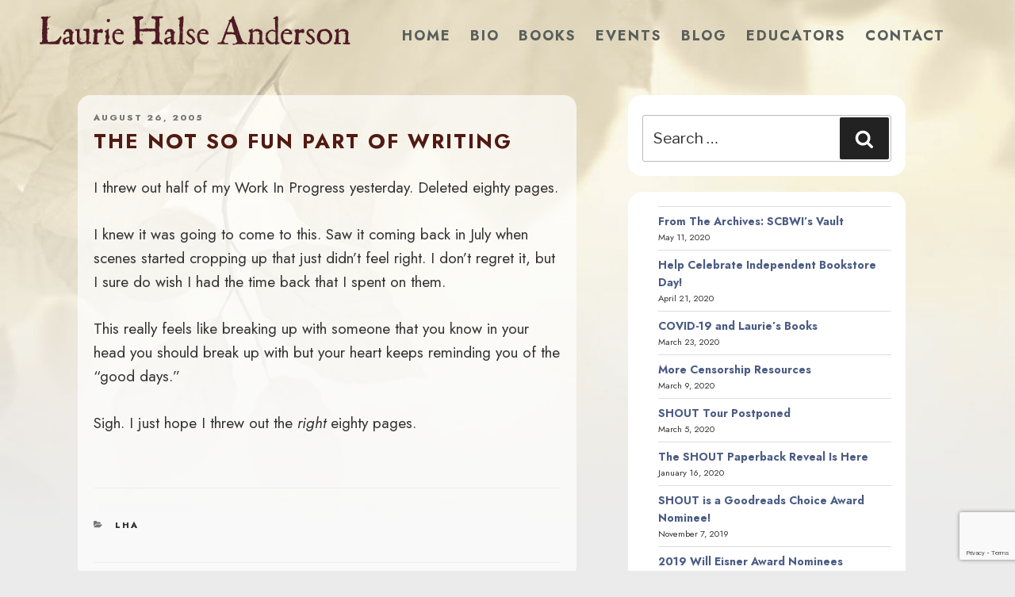

--- FILE ---
content_type: text/html; charset=utf-8
request_url: https://www.google.com/recaptcha/api2/anchor?ar=1&k=6LcCBK4UAAAAAFaNSQ3aEAb_8U7qI9WHBseCmuDg&co=aHR0cHM6Ly9tYWR3b21hbmludGhlZm9yZXN0LmNvbTo0NDM.&hl=en&v=PoyoqOPhxBO7pBk68S4YbpHZ&size=invisible&anchor-ms=20000&execute-ms=30000&cb=d6sx3vqp3433
body_size: 48913
content:
<!DOCTYPE HTML><html dir="ltr" lang="en"><head><meta http-equiv="Content-Type" content="text/html; charset=UTF-8">
<meta http-equiv="X-UA-Compatible" content="IE=edge">
<title>reCAPTCHA</title>
<style type="text/css">
/* cyrillic-ext */
@font-face {
  font-family: 'Roboto';
  font-style: normal;
  font-weight: 400;
  font-stretch: 100%;
  src: url(//fonts.gstatic.com/s/roboto/v48/KFO7CnqEu92Fr1ME7kSn66aGLdTylUAMa3GUBHMdazTgWw.woff2) format('woff2');
  unicode-range: U+0460-052F, U+1C80-1C8A, U+20B4, U+2DE0-2DFF, U+A640-A69F, U+FE2E-FE2F;
}
/* cyrillic */
@font-face {
  font-family: 'Roboto';
  font-style: normal;
  font-weight: 400;
  font-stretch: 100%;
  src: url(//fonts.gstatic.com/s/roboto/v48/KFO7CnqEu92Fr1ME7kSn66aGLdTylUAMa3iUBHMdazTgWw.woff2) format('woff2');
  unicode-range: U+0301, U+0400-045F, U+0490-0491, U+04B0-04B1, U+2116;
}
/* greek-ext */
@font-face {
  font-family: 'Roboto';
  font-style: normal;
  font-weight: 400;
  font-stretch: 100%;
  src: url(//fonts.gstatic.com/s/roboto/v48/KFO7CnqEu92Fr1ME7kSn66aGLdTylUAMa3CUBHMdazTgWw.woff2) format('woff2');
  unicode-range: U+1F00-1FFF;
}
/* greek */
@font-face {
  font-family: 'Roboto';
  font-style: normal;
  font-weight: 400;
  font-stretch: 100%;
  src: url(//fonts.gstatic.com/s/roboto/v48/KFO7CnqEu92Fr1ME7kSn66aGLdTylUAMa3-UBHMdazTgWw.woff2) format('woff2');
  unicode-range: U+0370-0377, U+037A-037F, U+0384-038A, U+038C, U+038E-03A1, U+03A3-03FF;
}
/* math */
@font-face {
  font-family: 'Roboto';
  font-style: normal;
  font-weight: 400;
  font-stretch: 100%;
  src: url(//fonts.gstatic.com/s/roboto/v48/KFO7CnqEu92Fr1ME7kSn66aGLdTylUAMawCUBHMdazTgWw.woff2) format('woff2');
  unicode-range: U+0302-0303, U+0305, U+0307-0308, U+0310, U+0312, U+0315, U+031A, U+0326-0327, U+032C, U+032F-0330, U+0332-0333, U+0338, U+033A, U+0346, U+034D, U+0391-03A1, U+03A3-03A9, U+03B1-03C9, U+03D1, U+03D5-03D6, U+03F0-03F1, U+03F4-03F5, U+2016-2017, U+2034-2038, U+203C, U+2040, U+2043, U+2047, U+2050, U+2057, U+205F, U+2070-2071, U+2074-208E, U+2090-209C, U+20D0-20DC, U+20E1, U+20E5-20EF, U+2100-2112, U+2114-2115, U+2117-2121, U+2123-214F, U+2190, U+2192, U+2194-21AE, U+21B0-21E5, U+21F1-21F2, U+21F4-2211, U+2213-2214, U+2216-22FF, U+2308-230B, U+2310, U+2319, U+231C-2321, U+2336-237A, U+237C, U+2395, U+239B-23B7, U+23D0, U+23DC-23E1, U+2474-2475, U+25AF, U+25B3, U+25B7, U+25BD, U+25C1, U+25CA, U+25CC, U+25FB, U+266D-266F, U+27C0-27FF, U+2900-2AFF, U+2B0E-2B11, U+2B30-2B4C, U+2BFE, U+3030, U+FF5B, U+FF5D, U+1D400-1D7FF, U+1EE00-1EEFF;
}
/* symbols */
@font-face {
  font-family: 'Roboto';
  font-style: normal;
  font-weight: 400;
  font-stretch: 100%;
  src: url(//fonts.gstatic.com/s/roboto/v48/KFO7CnqEu92Fr1ME7kSn66aGLdTylUAMaxKUBHMdazTgWw.woff2) format('woff2');
  unicode-range: U+0001-000C, U+000E-001F, U+007F-009F, U+20DD-20E0, U+20E2-20E4, U+2150-218F, U+2190, U+2192, U+2194-2199, U+21AF, U+21E6-21F0, U+21F3, U+2218-2219, U+2299, U+22C4-22C6, U+2300-243F, U+2440-244A, U+2460-24FF, U+25A0-27BF, U+2800-28FF, U+2921-2922, U+2981, U+29BF, U+29EB, U+2B00-2BFF, U+4DC0-4DFF, U+FFF9-FFFB, U+10140-1018E, U+10190-1019C, U+101A0, U+101D0-101FD, U+102E0-102FB, U+10E60-10E7E, U+1D2C0-1D2D3, U+1D2E0-1D37F, U+1F000-1F0FF, U+1F100-1F1AD, U+1F1E6-1F1FF, U+1F30D-1F30F, U+1F315, U+1F31C, U+1F31E, U+1F320-1F32C, U+1F336, U+1F378, U+1F37D, U+1F382, U+1F393-1F39F, U+1F3A7-1F3A8, U+1F3AC-1F3AF, U+1F3C2, U+1F3C4-1F3C6, U+1F3CA-1F3CE, U+1F3D4-1F3E0, U+1F3ED, U+1F3F1-1F3F3, U+1F3F5-1F3F7, U+1F408, U+1F415, U+1F41F, U+1F426, U+1F43F, U+1F441-1F442, U+1F444, U+1F446-1F449, U+1F44C-1F44E, U+1F453, U+1F46A, U+1F47D, U+1F4A3, U+1F4B0, U+1F4B3, U+1F4B9, U+1F4BB, U+1F4BF, U+1F4C8-1F4CB, U+1F4D6, U+1F4DA, U+1F4DF, U+1F4E3-1F4E6, U+1F4EA-1F4ED, U+1F4F7, U+1F4F9-1F4FB, U+1F4FD-1F4FE, U+1F503, U+1F507-1F50B, U+1F50D, U+1F512-1F513, U+1F53E-1F54A, U+1F54F-1F5FA, U+1F610, U+1F650-1F67F, U+1F687, U+1F68D, U+1F691, U+1F694, U+1F698, U+1F6AD, U+1F6B2, U+1F6B9-1F6BA, U+1F6BC, U+1F6C6-1F6CF, U+1F6D3-1F6D7, U+1F6E0-1F6EA, U+1F6F0-1F6F3, U+1F6F7-1F6FC, U+1F700-1F7FF, U+1F800-1F80B, U+1F810-1F847, U+1F850-1F859, U+1F860-1F887, U+1F890-1F8AD, U+1F8B0-1F8BB, U+1F8C0-1F8C1, U+1F900-1F90B, U+1F93B, U+1F946, U+1F984, U+1F996, U+1F9E9, U+1FA00-1FA6F, U+1FA70-1FA7C, U+1FA80-1FA89, U+1FA8F-1FAC6, U+1FACE-1FADC, U+1FADF-1FAE9, U+1FAF0-1FAF8, U+1FB00-1FBFF;
}
/* vietnamese */
@font-face {
  font-family: 'Roboto';
  font-style: normal;
  font-weight: 400;
  font-stretch: 100%;
  src: url(//fonts.gstatic.com/s/roboto/v48/KFO7CnqEu92Fr1ME7kSn66aGLdTylUAMa3OUBHMdazTgWw.woff2) format('woff2');
  unicode-range: U+0102-0103, U+0110-0111, U+0128-0129, U+0168-0169, U+01A0-01A1, U+01AF-01B0, U+0300-0301, U+0303-0304, U+0308-0309, U+0323, U+0329, U+1EA0-1EF9, U+20AB;
}
/* latin-ext */
@font-face {
  font-family: 'Roboto';
  font-style: normal;
  font-weight: 400;
  font-stretch: 100%;
  src: url(//fonts.gstatic.com/s/roboto/v48/KFO7CnqEu92Fr1ME7kSn66aGLdTylUAMa3KUBHMdazTgWw.woff2) format('woff2');
  unicode-range: U+0100-02BA, U+02BD-02C5, U+02C7-02CC, U+02CE-02D7, U+02DD-02FF, U+0304, U+0308, U+0329, U+1D00-1DBF, U+1E00-1E9F, U+1EF2-1EFF, U+2020, U+20A0-20AB, U+20AD-20C0, U+2113, U+2C60-2C7F, U+A720-A7FF;
}
/* latin */
@font-face {
  font-family: 'Roboto';
  font-style: normal;
  font-weight: 400;
  font-stretch: 100%;
  src: url(//fonts.gstatic.com/s/roboto/v48/KFO7CnqEu92Fr1ME7kSn66aGLdTylUAMa3yUBHMdazQ.woff2) format('woff2');
  unicode-range: U+0000-00FF, U+0131, U+0152-0153, U+02BB-02BC, U+02C6, U+02DA, U+02DC, U+0304, U+0308, U+0329, U+2000-206F, U+20AC, U+2122, U+2191, U+2193, U+2212, U+2215, U+FEFF, U+FFFD;
}
/* cyrillic-ext */
@font-face {
  font-family: 'Roboto';
  font-style: normal;
  font-weight: 500;
  font-stretch: 100%;
  src: url(//fonts.gstatic.com/s/roboto/v48/KFO7CnqEu92Fr1ME7kSn66aGLdTylUAMa3GUBHMdazTgWw.woff2) format('woff2');
  unicode-range: U+0460-052F, U+1C80-1C8A, U+20B4, U+2DE0-2DFF, U+A640-A69F, U+FE2E-FE2F;
}
/* cyrillic */
@font-face {
  font-family: 'Roboto';
  font-style: normal;
  font-weight: 500;
  font-stretch: 100%;
  src: url(//fonts.gstatic.com/s/roboto/v48/KFO7CnqEu92Fr1ME7kSn66aGLdTylUAMa3iUBHMdazTgWw.woff2) format('woff2');
  unicode-range: U+0301, U+0400-045F, U+0490-0491, U+04B0-04B1, U+2116;
}
/* greek-ext */
@font-face {
  font-family: 'Roboto';
  font-style: normal;
  font-weight: 500;
  font-stretch: 100%;
  src: url(//fonts.gstatic.com/s/roboto/v48/KFO7CnqEu92Fr1ME7kSn66aGLdTylUAMa3CUBHMdazTgWw.woff2) format('woff2');
  unicode-range: U+1F00-1FFF;
}
/* greek */
@font-face {
  font-family: 'Roboto';
  font-style: normal;
  font-weight: 500;
  font-stretch: 100%;
  src: url(//fonts.gstatic.com/s/roboto/v48/KFO7CnqEu92Fr1ME7kSn66aGLdTylUAMa3-UBHMdazTgWw.woff2) format('woff2');
  unicode-range: U+0370-0377, U+037A-037F, U+0384-038A, U+038C, U+038E-03A1, U+03A3-03FF;
}
/* math */
@font-face {
  font-family: 'Roboto';
  font-style: normal;
  font-weight: 500;
  font-stretch: 100%;
  src: url(//fonts.gstatic.com/s/roboto/v48/KFO7CnqEu92Fr1ME7kSn66aGLdTylUAMawCUBHMdazTgWw.woff2) format('woff2');
  unicode-range: U+0302-0303, U+0305, U+0307-0308, U+0310, U+0312, U+0315, U+031A, U+0326-0327, U+032C, U+032F-0330, U+0332-0333, U+0338, U+033A, U+0346, U+034D, U+0391-03A1, U+03A3-03A9, U+03B1-03C9, U+03D1, U+03D5-03D6, U+03F0-03F1, U+03F4-03F5, U+2016-2017, U+2034-2038, U+203C, U+2040, U+2043, U+2047, U+2050, U+2057, U+205F, U+2070-2071, U+2074-208E, U+2090-209C, U+20D0-20DC, U+20E1, U+20E5-20EF, U+2100-2112, U+2114-2115, U+2117-2121, U+2123-214F, U+2190, U+2192, U+2194-21AE, U+21B0-21E5, U+21F1-21F2, U+21F4-2211, U+2213-2214, U+2216-22FF, U+2308-230B, U+2310, U+2319, U+231C-2321, U+2336-237A, U+237C, U+2395, U+239B-23B7, U+23D0, U+23DC-23E1, U+2474-2475, U+25AF, U+25B3, U+25B7, U+25BD, U+25C1, U+25CA, U+25CC, U+25FB, U+266D-266F, U+27C0-27FF, U+2900-2AFF, U+2B0E-2B11, U+2B30-2B4C, U+2BFE, U+3030, U+FF5B, U+FF5D, U+1D400-1D7FF, U+1EE00-1EEFF;
}
/* symbols */
@font-face {
  font-family: 'Roboto';
  font-style: normal;
  font-weight: 500;
  font-stretch: 100%;
  src: url(//fonts.gstatic.com/s/roboto/v48/KFO7CnqEu92Fr1ME7kSn66aGLdTylUAMaxKUBHMdazTgWw.woff2) format('woff2');
  unicode-range: U+0001-000C, U+000E-001F, U+007F-009F, U+20DD-20E0, U+20E2-20E4, U+2150-218F, U+2190, U+2192, U+2194-2199, U+21AF, U+21E6-21F0, U+21F3, U+2218-2219, U+2299, U+22C4-22C6, U+2300-243F, U+2440-244A, U+2460-24FF, U+25A0-27BF, U+2800-28FF, U+2921-2922, U+2981, U+29BF, U+29EB, U+2B00-2BFF, U+4DC0-4DFF, U+FFF9-FFFB, U+10140-1018E, U+10190-1019C, U+101A0, U+101D0-101FD, U+102E0-102FB, U+10E60-10E7E, U+1D2C0-1D2D3, U+1D2E0-1D37F, U+1F000-1F0FF, U+1F100-1F1AD, U+1F1E6-1F1FF, U+1F30D-1F30F, U+1F315, U+1F31C, U+1F31E, U+1F320-1F32C, U+1F336, U+1F378, U+1F37D, U+1F382, U+1F393-1F39F, U+1F3A7-1F3A8, U+1F3AC-1F3AF, U+1F3C2, U+1F3C4-1F3C6, U+1F3CA-1F3CE, U+1F3D4-1F3E0, U+1F3ED, U+1F3F1-1F3F3, U+1F3F5-1F3F7, U+1F408, U+1F415, U+1F41F, U+1F426, U+1F43F, U+1F441-1F442, U+1F444, U+1F446-1F449, U+1F44C-1F44E, U+1F453, U+1F46A, U+1F47D, U+1F4A3, U+1F4B0, U+1F4B3, U+1F4B9, U+1F4BB, U+1F4BF, U+1F4C8-1F4CB, U+1F4D6, U+1F4DA, U+1F4DF, U+1F4E3-1F4E6, U+1F4EA-1F4ED, U+1F4F7, U+1F4F9-1F4FB, U+1F4FD-1F4FE, U+1F503, U+1F507-1F50B, U+1F50D, U+1F512-1F513, U+1F53E-1F54A, U+1F54F-1F5FA, U+1F610, U+1F650-1F67F, U+1F687, U+1F68D, U+1F691, U+1F694, U+1F698, U+1F6AD, U+1F6B2, U+1F6B9-1F6BA, U+1F6BC, U+1F6C6-1F6CF, U+1F6D3-1F6D7, U+1F6E0-1F6EA, U+1F6F0-1F6F3, U+1F6F7-1F6FC, U+1F700-1F7FF, U+1F800-1F80B, U+1F810-1F847, U+1F850-1F859, U+1F860-1F887, U+1F890-1F8AD, U+1F8B0-1F8BB, U+1F8C0-1F8C1, U+1F900-1F90B, U+1F93B, U+1F946, U+1F984, U+1F996, U+1F9E9, U+1FA00-1FA6F, U+1FA70-1FA7C, U+1FA80-1FA89, U+1FA8F-1FAC6, U+1FACE-1FADC, U+1FADF-1FAE9, U+1FAF0-1FAF8, U+1FB00-1FBFF;
}
/* vietnamese */
@font-face {
  font-family: 'Roboto';
  font-style: normal;
  font-weight: 500;
  font-stretch: 100%;
  src: url(//fonts.gstatic.com/s/roboto/v48/KFO7CnqEu92Fr1ME7kSn66aGLdTylUAMa3OUBHMdazTgWw.woff2) format('woff2');
  unicode-range: U+0102-0103, U+0110-0111, U+0128-0129, U+0168-0169, U+01A0-01A1, U+01AF-01B0, U+0300-0301, U+0303-0304, U+0308-0309, U+0323, U+0329, U+1EA0-1EF9, U+20AB;
}
/* latin-ext */
@font-face {
  font-family: 'Roboto';
  font-style: normal;
  font-weight: 500;
  font-stretch: 100%;
  src: url(//fonts.gstatic.com/s/roboto/v48/KFO7CnqEu92Fr1ME7kSn66aGLdTylUAMa3KUBHMdazTgWw.woff2) format('woff2');
  unicode-range: U+0100-02BA, U+02BD-02C5, U+02C7-02CC, U+02CE-02D7, U+02DD-02FF, U+0304, U+0308, U+0329, U+1D00-1DBF, U+1E00-1E9F, U+1EF2-1EFF, U+2020, U+20A0-20AB, U+20AD-20C0, U+2113, U+2C60-2C7F, U+A720-A7FF;
}
/* latin */
@font-face {
  font-family: 'Roboto';
  font-style: normal;
  font-weight: 500;
  font-stretch: 100%;
  src: url(//fonts.gstatic.com/s/roboto/v48/KFO7CnqEu92Fr1ME7kSn66aGLdTylUAMa3yUBHMdazQ.woff2) format('woff2');
  unicode-range: U+0000-00FF, U+0131, U+0152-0153, U+02BB-02BC, U+02C6, U+02DA, U+02DC, U+0304, U+0308, U+0329, U+2000-206F, U+20AC, U+2122, U+2191, U+2193, U+2212, U+2215, U+FEFF, U+FFFD;
}
/* cyrillic-ext */
@font-face {
  font-family: 'Roboto';
  font-style: normal;
  font-weight: 900;
  font-stretch: 100%;
  src: url(//fonts.gstatic.com/s/roboto/v48/KFO7CnqEu92Fr1ME7kSn66aGLdTylUAMa3GUBHMdazTgWw.woff2) format('woff2');
  unicode-range: U+0460-052F, U+1C80-1C8A, U+20B4, U+2DE0-2DFF, U+A640-A69F, U+FE2E-FE2F;
}
/* cyrillic */
@font-face {
  font-family: 'Roboto';
  font-style: normal;
  font-weight: 900;
  font-stretch: 100%;
  src: url(//fonts.gstatic.com/s/roboto/v48/KFO7CnqEu92Fr1ME7kSn66aGLdTylUAMa3iUBHMdazTgWw.woff2) format('woff2');
  unicode-range: U+0301, U+0400-045F, U+0490-0491, U+04B0-04B1, U+2116;
}
/* greek-ext */
@font-face {
  font-family: 'Roboto';
  font-style: normal;
  font-weight: 900;
  font-stretch: 100%;
  src: url(//fonts.gstatic.com/s/roboto/v48/KFO7CnqEu92Fr1ME7kSn66aGLdTylUAMa3CUBHMdazTgWw.woff2) format('woff2');
  unicode-range: U+1F00-1FFF;
}
/* greek */
@font-face {
  font-family: 'Roboto';
  font-style: normal;
  font-weight: 900;
  font-stretch: 100%;
  src: url(//fonts.gstatic.com/s/roboto/v48/KFO7CnqEu92Fr1ME7kSn66aGLdTylUAMa3-UBHMdazTgWw.woff2) format('woff2');
  unicode-range: U+0370-0377, U+037A-037F, U+0384-038A, U+038C, U+038E-03A1, U+03A3-03FF;
}
/* math */
@font-face {
  font-family: 'Roboto';
  font-style: normal;
  font-weight: 900;
  font-stretch: 100%;
  src: url(//fonts.gstatic.com/s/roboto/v48/KFO7CnqEu92Fr1ME7kSn66aGLdTylUAMawCUBHMdazTgWw.woff2) format('woff2');
  unicode-range: U+0302-0303, U+0305, U+0307-0308, U+0310, U+0312, U+0315, U+031A, U+0326-0327, U+032C, U+032F-0330, U+0332-0333, U+0338, U+033A, U+0346, U+034D, U+0391-03A1, U+03A3-03A9, U+03B1-03C9, U+03D1, U+03D5-03D6, U+03F0-03F1, U+03F4-03F5, U+2016-2017, U+2034-2038, U+203C, U+2040, U+2043, U+2047, U+2050, U+2057, U+205F, U+2070-2071, U+2074-208E, U+2090-209C, U+20D0-20DC, U+20E1, U+20E5-20EF, U+2100-2112, U+2114-2115, U+2117-2121, U+2123-214F, U+2190, U+2192, U+2194-21AE, U+21B0-21E5, U+21F1-21F2, U+21F4-2211, U+2213-2214, U+2216-22FF, U+2308-230B, U+2310, U+2319, U+231C-2321, U+2336-237A, U+237C, U+2395, U+239B-23B7, U+23D0, U+23DC-23E1, U+2474-2475, U+25AF, U+25B3, U+25B7, U+25BD, U+25C1, U+25CA, U+25CC, U+25FB, U+266D-266F, U+27C0-27FF, U+2900-2AFF, U+2B0E-2B11, U+2B30-2B4C, U+2BFE, U+3030, U+FF5B, U+FF5D, U+1D400-1D7FF, U+1EE00-1EEFF;
}
/* symbols */
@font-face {
  font-family: 'Roboto';
  font-style: normal;
  font-weight: 900;
  font-stretch: 100%;
  src: url(//fonts.gstatic.com/s/roboto/v48/KFO7CnqEu92Fr1ME7kSn66aGLdTylUAMaxKUBHMdazTgWw.woff2) format('woff2');
  unicode-range: U+0001-000C, U+000E-001F, U+007F-009F, U+20DD-20E0, U+20E2-20E4, U+2150-218F, U+2190, U+2192, U+2194-2199, U+21AF, U+21E6-21F0, U+21F3, U+2218-2219, U+2299, U+22C4-22C6, U+2300-243F, U+2440-244A, U+2460-24FF, U+25A0-27BF, U+2800-28FF, U+2921-2922, U+2981, U+29BF, U+29EB, U+2B00-2BFF, U+4DC0-4DFF, U+FFF9-FFFB, U+10140-1018E, U+10190-1019C, U+101A0, U+101D0-101FD, U+102E0-102FB, U+10E60-10E7E, U+1D2C0-1D2D3, U+1D2E0-1D37F, U+1F000-1F0FF, U+1F100-1F1AD, U+1F1E6-1F1FF, U+1F30D-1F30F, U+1F315, U+1F31C, U+1F31E, U+1F320-1F32C, U+1F336, U+1F378, U+1F37D, U+1F382, U+1F393-1F39F, U+1F3A7-1F3A8, U+1F3AC-1F3AF, U+1F3C2, U+1F3C4-1F3C6, U+1F3CA-1F3CE, U+1F3D4-1F3E0, U+1F3ED, U+1F3F1-1F3F3, U+1F3F5-1F3F7, U+1F408, U+1F415, U+1F41F, U+1F426, U+1F43F, U+1F441-1F442, U+1F444, U+1F446-1F449, U+1F44C-1F44E, U+1F453, U+1F46A, U+1F47D, U+1F4A3, U+1F4B0, U+1F4B3, U+1F4B9, U+1F4BB, U+1F4BF, U+1F4C8-1F4CB, U+1F4D6, U+1F4DA, U+1F4DF, U+1F4E3-1F4E6, U+1F4EA-1F4ED, U+1F4F7, U+1F4F9-1F4FB, U+1F4FD-1F4FE, U+1F503, U+1F507-1F50B, U+1F50D, U+1F512-1F513, U+1F53E-1F54A, U+1F54F-1F5FA, U+1F610, U+1F650-1F67F, U+1F687, U+1F68D, U+1F691, U+1F694, U+1F698, U+1F6AD, U+1F6B2, U+1F6B9-1F6BA, U+1F6BC, U+1F6C6-1F6CF, U+1F6D3-1F6D7, U+1F6E0-1F6EA, U+1F6F0-1F6F3, U+1F6F7-1F6FC, U+1F700-1F7FF, U+1F800-1F80B, U+1F810-1F847, U+1F850-1F859, U+1F860-1F887, U+1F890-1F8AD, U+1F8B0-1F8BB, U+1F8C0-1F8C1, U+1F900-1F90B, U+1F93B, U+1F946, U+1F984, U+1F996, U+1F9E9, U+1FA00-1FA6F, U+1FA70-1FA7C, U+1FA80-1FA89, U+1FA8F-1FAC6, U+1FACE-1FADC, U+1FADF-1FAE9, U+1FAF0-1FAF8, U+1FB00-1FBFF;
}
/* vietnamese */
@font-face {
  font-family: 'Roboto';
  font-style: normal;
  font-weight: 900;
  font-stretch: 100%;
  src: url(//fonts.gstatic.com/s/roboto/v48/KFO7CnqEu92Fr1ME7kSn66aGLdTylUAMa3OUBHMdazTgWw.woff2) format('woff2');
  unicode-range: U+0102-0103, U+0110-0111, U+0128-0129, U+0168-0169, U+01A0-01A1, U+01AF-01B0, U+0300-0301, U+0303-0304, U+0308-0309, U+0323, U+0329, U+1EA0-1EF9, U+20AB;
}
/* latin-ext */
@font-face {
  font-family: 'Roboto';
  font-style: normal;
  font-weight: 900;
  font-stretch: 100%;
  src: url(//fonts.gstatic.com/s/roboto/v48/KFO7CnqEu92Fr1ME7kSn66aGLdTylUAMa3KUBHMdazTgWw.woff2) format('woff2');
  unicode-range: U+0100-02BA, U+02BD-02C5, U+02C7-02CC, U+02CE-02D7, U+02DD-02FF, U+0304, U+0308, U+0329, U+1D00-1DBF, U+1E00-1E9F, U+1EF2-1EFF, U+2020, U+20A0-20AB, U+20AD-20C0, U+2113, U+2C60-2C7F, U+A720-A7FF;
}
/* latin */
@font-face {
  font-family: 'Roboto';
  font-style: normal;
  font-weight: 900;
  font-stretch: 100%;
  src: url(//fonts.gstatic.com/s/roboto/v48/KFO7CnqEu92Fr1ME7kSn66aGLdTylUAMa3yUBHMdazQ.woff2) format('woff2');
  unicode-range: U+0000-00FF, U+0131, U+0152-0153, U+02BB-02BC, U+02C6, U+02DA, U+02DC, U+0304, U+0308, U+0329, U+2000-206F, U+20AC, U+2122, U+2191, U+2193, U+2212, U+2215, U+FEFF, U+FFFD;
}

</style>
<link rel="stylesheet" type="text/css" href="https://www.gstatic.com/recaptcha/releases/PoyoqOPhxBO7pBk68S4YbpHZ/styles__ltr.css">
<script nonce="Gbf1J5sGk1WT9wGY05Qj5w" type="text/javascript">window['__recaptcha_api'] = 'https://www.google.com/recaptcha/api2/';</script>
<script type="text/javascript" src="https://www.gstatic.com/recaptcha/releases/PoyoqOPhxBO7pBk68S4YbpHZ/recaptcha__en.js" nonce="Gbf1J5sGk1WT9wGY05Qj5w">
      
    </script></head>
<body><div id="rc-anchor-alert" class="rc-anchor-alert"></div>
<input type="hidden" id="recaptcha-token" value="[base64]">
<script type="text/javascript" nonce="Gbf1J5sGk1WT9wGY05Qj5w">
      recaptcha.anchor.Main.init("[\x22ainput\x22,[\x22bgdata\x22,\x22\x22,\[base64]/[base64]/[base64]/bmV3IHJbeF0oY1swXSk6RT09Mj9uZXcgclt4XShjWzBdLGNbMV0pOkU9PTM/bmV3IHJbeF0oY1swXSxjWzFdLGNbMl0pOkU9PTQ/[base64]/[base64]/[base64]/[base64]/[base64]/[base64]/[base64]/[base64]\x22,\[base64]\x22,\x22wrrDvMOZbylBwrw/wpxwSMKSRMOPZsOiZER1XsKVCSvDm8O3TcK0fCxfwo/DjMOXw6/[base64]/ConnDiMObOTzDoD/CkMOyPWB2w5Bkw4HDs8Ocw65GEgbCqcOYFkF5DU8ABcOvwrtowrR8IBBgw7dSwrjChMOVw5XDu8O2wq9oV8KVw5RRw6PDtsOAw65zV8OrSArDlsOWwodhOsKBw6TCu8OKbcKXw4Zcw6hdw5R/woTDj8K+w446w4TCqW/Djkgow77Duk3ClDx/[base64]/wrc6XcKGwpXDj3R2wrIHEj8HMMOuXwvCskMEE8ODXMOow5bDmTfCkmfDr3kQw6HCnnk8wp3CoD56ACPDpMOew50Ow5NlHTnCkWJ8wr/CrnYHFnzDl8ONw5bDhj90Z8Kaw5U6w5/ChcKVwrPDusOMMcKSwoIGKsOUacKYYMOLF2omworCocK5PsKfUwdPAcOwBDnDt8Oxw40vVAPDk1nCszbCpsOvw5rDpxnCsifCvcOWwqsdw6JBwrU0wpjCpMKtwpPCgSJVw5NNfn3DpcKRwp5lUVQZdEJ3VG/Dt8KaTSAjFRpAaMOPLsOcPMK1aR/Co8OJKwDDs8KfO8KTw43DkAZ5LBcCwqgBbcOnwrzChwl6AsKAZjDDjMOowplFw70BAMOHAR7DgwbChiwGw70rw5jDj8KMw4XCvFYBLlFwQMOCPsOhO8Olw5fDizlAwoHCrMOveQoXZcOwesOGwobDscO3MgfDpcK8w7Agw5AlbzjDpMKycx/Crld0w57CisKiScK5wp7ClnsAw5LDqsKYGsOJEcOGwoAnEl3Cgx0SeVhIwrzCmTQTKsKew5LCigvDocKAwoccKi7CiUnChMO/wr9eKnZdwqEGY1zCux/ClMOrezQew5rDiz4PaXMicW4SSwjDm2BVw5gHw6tMLMKuw6BARMOzdMKbwqZOw7wLIC5Iw6zDjHZWw5EoDcOmw6MQwqzDsXXCjRUqd8OMw6xOw61tAMKSwq/DuQPDoS/ClMKrw4/DvVx/HQh+woLDgSIfw4nCsizCgnvCumsswq5HXMKGw7QJwqV2w4QgNMKtw4XCscKrw4Z+Cx7Ds8OTCRUuOcOYScO8IivDucO9M8OcKhBxScKpcVLCqMOuwo3DtsOAFATDrMKkw5LDlMK8CBA7wqfDtWnCi1waw58NLcKFw5A5wpsmUsKIwrvCnhLDkQN/wojCssK9KhrDvcOZw6MWCMKCNhPCkETDgMO/[base64]/[base64]/w7YowpDCqMOdIUXCpUvDjT/[base64]/QkDCq2JETVLDicKOwotGN8ONw4TDssK3RmPCtw3DrcO8I8KIwqIrw4LCicOzwo/DusKRU8Oiw4XClEcifcOAwqzCjMOQH3HDnGU2NcO8C1Row5DDsMOGdUzDhF8DacOVwohfRXRCVAjDt8K6w4dmbMOIB0bCnn7DkMKCw4VuwqwgwrbDsHzDk2IPwr7CusK1wqxhHMKseMOPJwTCg8K3GwU2wpdGBlQVcWLCrsKTwpAKXHlbF8KHwovCgH/DhcKow5tTw69IwpLDssKEIX0VUsKwLTbDvmzDhcOIw5cFL2PCiMOAFEnDvcOyw4U7w4cuwrV4OC7CrcOFCcOOe8KGdC1Swo7DsH5BAy3CnmpYIMKAJzR4w5TCicKyEXLDrcKTBcOYw5/CssOOasO1wrFuw5HDl8OjLcOCw7bCr8KRQ8K5AF/[base64]/DjcOfwoPCgwF+wpIww41/wpFJJncNOsKTw603wonCl8OhwrDDi8KLYjDCqMKUaA4vfsK2ecOcccK7w58EPMKjwr0sJyHDl8KRw7HCmU52wqjDmHPDgjjCp2snGHEwwo7CiE7Dn8KfRcOtw4kYVcKebsOKwp3CnBBDU2QpJMKuw7AGwopHwpt9w7nDshfClcOiwrMsw73CuGQCw4gXbMO2KUHCpcK/w5zDiy/[base64]/DhCnDtX3Di3laeXxcwpk7A8KmwotCw5sEHnNtN8Oee2PCocOtDEAawqXDsGvDumfCkivCkBthG2kfw5YXw6HDjiLDuSDDvMOXw6A1wq3CpB0aPB0VwprDp05VPCBRQ2XCksOJwo4hwq4gwpoJNsK/f8KzwoQSw5cHR3DCqMKrw45VwqTCuRIywoQQZcK2w47CgsKMZ8K6FETDr8KUw7LDlCR4SkU9wo0lTsK5N8KhcRDCuMOmw7DDvsOdBcKnLVt7JkpGwpTCuiIGw4nDgl/Cnw0kwoHClsOqw4DDlTPDr8KEBEhUJMKqw7vCnFR+wqHDpsO8wrPDtcK+OgjCkHpmESROWgbDg2jCuXbDjUQawrYOw7rDjMOaXVsJwpDDn8Ozw5cyW1vDpcKFU8OgbcOOHcK1wrt9FWsXw7tmw4/Dpm3DksKGL8KKw4jCsMK0w7LDlRJXNEptw6d5P8OXw4cMOSvDnRfCtsONw7vDmMK6w7/CscKmLXfDgcKvwrvCjnLCgsOMCFrClsOKwonDtn7CuxAvwpc9w67DjcKYRnZlJGPDlMO6wpXCl8K+ccOYT8O1DMKKeMKJMMOwS0LCmi5HM8KJwpfDjMKswoLDhmUDGcKPwpvDtsO/[base64]/w5DDqMKTEDnDnSXDgA7CmMO9OsKET31HYUMMwonCoVZww6DDqcKOOcOvw5zDgX9iw6cLXsK5wqxcOzJOMjPCpWDDhh1jWcOQw6d6UcORwrYvQz7CsmMQw6zDncKIIcKnUsKXM8OlwqXCh8K5w4ZJwpJNacOhfRHDnmdMwqDCvynDiVADw54/QcKvwolkwq/DhcOIwphGeSAAwpLCqsOgSS/CksKjQsOaw6kGw4ZJPsKAQ8KmfsKAw7IARMOENi/CtmMJaVQFw77CuEZHwqbCosK4S8KtLsOqwrvCusKlF1nDv8OJOlUPw7vCo8OuMMKjI1DDjsKVAnPCoMKAwrJaw4x3w7fCn8KMQlxWK8O9c3LCu2dMMsKfFTPCosKiwqV+TyLChxXCpGTDuEjCr209w4tiw6DChUHCi1ZvacOAfQ4/w43ClsK0dHzCly7DpcOww40Zw7Urw5RZHgDDimfCiMKLw4MjwpEOcCh7wpVHZsO5RcOaScOQwoJWw4fDnRc2w7nDkcKPekfDq8KRw7R1wpDCrcK4CcOCb1fCuyzDmz/CvFbCih/DpGhLwrVUw5/Dk8OKw48bwoNlEcOHAzVzw6HChcKsw6bCukp2w4M5w6DCk8O+w49TM1vCrsK1c8OBw4MIw7jCk8KBPsKhNGtLw4g/DwA1w6fDhWnDuUfClcKzw6ttM1/[base64]/DicKjwrV8fGR0JyUewo3Cm0YhwrAxdX3DlAnDr8KnHsKDw5zDmz5lWxrDnV/DrxjDtMOJG8Osw5jCvWLDqg3CocOHMW0AesOzHsKVUmg3MxYLwrbCjGkUw7zCmcKQwrM0w7/CmcKKwrA9GVA6B8Oqw6zDiD1NRcOkWTV/fjwXwo1RecKVw7HDrTxRZE1PNMK9wqsGwrdBwobCmsO5wqMYEcO5M8KBFzPCsMO6w4xMXcKZDiJhQsO/dTDDtAoywrpYKcKtRsOMwotVYAQYWcKVIzfDowd2dz7Cjx/CkQBrbsOBw7rCrMKNUCk2w5U9wpsTw59WTg01w7MzworDoTHDg8KtHXsaCMOQECYuwqgLe2ZwHjZHTg4EDsK/WsOGccKJIQnCpDnDg1JEw64gSzQMwp/CpsKLw4/Dv8KOZ2rDmkdewq1Xw6RPF8KqdF/Ctnp2b8OqJMKfw7rDoMKoDXELHsO6LE9Yw7bCth0bZWRbQV1TJ2dobcO7WsKrwrYvM8OoUcOjBsKcXcOgK8KdZ8K4PMO8wrM5wr1CFcOyw75TWwYnG1hYNsKaYm1wDUk2wo3Dl8O4wpBQw49jw64vwol9FgZEaT/DoMKBw7EYYEbDiMObecK8w6PDusKyTMOjRAvDkRrCvDkJw7LCgcO7cHTDlsO4ZMK0wrgEw5bDiAoQwq90KGAKwrzDhjjCtcOdMsOfw4zDn8KTwrzCqR3CmMKnVcOzwoo4wqrDlcKtw53CmsK2TsKlXWYsXMK5NzPCthfDpsO6PMOQwr/CisOlGwNxwq/DtMOSwrcYw6XCjyHDucONwpXDvsOEw5LCg8Ogw6AXRj1lHVzDumctwrkmwphFImRyBwrDgsOVw5jCln3CkMOKbFDCsULDvsKOD8KjUmnCrcOfU8KbwphAP31iG8Kgw69Xw7fCsAtWwo/ChsKEHMKfwocew681H8OQVC/DiMKYMcKNZTZvwoHDssKuOcKVwq8UwoAuLwBbw4LCuyEUAMOaBsKnUTI8w4QxwrnDi8O4fsKqw5kZZ8K2DcK4QmVywr/CtMODDcOcUsOXTMOVR8KPecK1MDEaN8Kiw7omw7vCkMOFw4JZPkDCmMOIw73DtylIOk46woTCkTkiw6PDljTCrcOywqkFWALCuMK7PAfDp8OcehXCgxbCuFZjb8KYwpXDucKowpBYL8KmQsKewrkjw5TComJDc8OtCsOiRCcBw6LDtVZqwpc4JsKyAcO4QmXCqUQ/LMKSw7HCrTTCusOTXMOXaVRtAntrw5RYLlvDhWYxw7vDuGPCn057FDXDoTjDu8OJw6AZw57DqcK0BcO4XGZqZ8OywogIEl/Ds8KRCsKPwqnCuCNUPMKCw7Rve8Kbw55FRD1Lw6ppw6zDrlYZWcOkw6HDq8OKKMKsw6xBwoh1woJCw7AmMigGwpbCicOAWy/CsEgKScOWG8OwKMKGw7sMCwXDvsOKw53Ck8Kvw6fCuT7ChDvDmCLDqW/Cu0XCjMOSwovCsUHCoXtxRcONwqzCmxzCqhrCplYlwrQOwrTDpsKJw6rDiDgwXMOvw47Dg8KBX8O6wp/CpMKkwpjCnGZ9w6tJwoJBw5JwworCqhdAw5NRBXLDlsOqMDXDoWbDkcOSOsOuw41dw5g2M8Oywp3DuMODEn/CnAMcJgnDtClnwrgCw6DDnVUvH2bCpkY/[base64]/Cq1LDmSDCn8O8w6F8wr4Mw5PCmcKfw4tZF8OrwrvDqcKXMALCgTXDuMKxwr5vwqYkw4psAD/CtDNww6sDLALDqcOxQcOtRFTDqTw6L8KJw4UdUTwEJ8OZwpXDhB8Kw5XDtMKWwpHCn8O9Ql5wW8K+wprDo8OBUCnCoMOaw4nCvznDu8OtwrzCu8Kdw6xKMBDCisKZRMKmcBfCjcK8wrLClh8twoPDiXwuwqrCm1ptw5/[base64]/CuMKywqAzwq3CicKkMhbCtigqwoXDscOrQShbS8OOI2fDkcObw79kw5bDk8OGwrMnwrvDo2pZw652wqMSwrQXXzXCl3jCgkXCtlDDncOyd1DCum1LesKYfGDCjsKew6wnGBNLYmtVGsOkw7vClcOeDG/CrRQOGn8yW2TDtwFjQw4RWQ4HQcKHGHvDm8ORIsKmwrPDmMKCfWIgRSHCncOGZMO5w5DDplnDmUDDusOKwpLCvBlXHsK3wqXCggPCuDLCo8K/[base64]/[base64]/Dt8O7woRnUcKvQMK7GTHDrMK0wq/DvgHCvMOOZ8OTeMO2N2txeSQhwphyw7Vow63CphbCozF1VsOuY2vDq1sLBsOCwrzCth5cwoTCiB97YEnCg3fChjpQw6RkFsOEMAN8w5IcHRZowrvCtRLDhMOxw7lUKcKFGMO0OsKEw40BLsK/w7bDmMOefsKhw6zCnMORMHzDmcKKw5IxBkTCnjPDvx0tHcO4GH9vw5rCpk7CusORNlfCpnV/w6dlwovCv8ORwr/[base64]/Dg29RGVMuw4LCgwfCgx/DnWgeQmzDoSjCunRKZQEiw6rDrsOqc0PDhGJrPTpXX8ORwoXDllJKw70nw4wgw4MiwpTChMKhDwfDn8K0wq4ywoDDj00Vw75fKlEOSRTCo2TCoGkfw6YoaMOMAQgIw5TCssOUwr3DrSoEGMO7w4dOQG8PwqPCtsKewq/DgsKEw6TDlsOxw7nDmcKLUGFBwofClilVJhbDv8OOIsOLw6HDu8OEw6FGw6bCqsKfwofCocK2Wn/CkClyw4nCtnnCrFvCgsOzw7Exb8KkfMKmAF3CsjIXw7/CtcOjwrVzw77DlcKtwqPDqh42FcKTwozCicKmwo56dcOCAC/[base64]/w7/[base64]/CqsKjwp4Mw65jBcO8w4EjVFkhXzhfw6hhZCfDkCMdw7jDsMKaczwsacOvPsKuDCtawprCp05ZaxlzNcKbwrLCtj4PwrN1w5RZFA7DolHCs8KVFsKowpnDu8O3woTDhsOJGEPCsMKrYzXCh8OzwotuwpXDjMKXwoV8aMOtwr8TwpI6w5nCj08/[base64]/w7krGMKewpDDksOkw4fCpsK6fB5bwrHCjMOrQxnDqsK8w6o3w6zCv8KRwpVJanrDhcKOPxTCpcKOwrFffBhKw7ZPPcO8w77DjcOvGwsUwqtSc8ODwqNgWilBw6N/TEzDs8KCfgHDnl4pc8OJwpbDssO+w4HDrcOZw4haw6zDpcKqwrl3w5fDu8ONwoDChsOuWzUYw4bCgMO5w73Dhz0iOQZtwo/DtcOXHi3DuXzDvMOWVHfCvsOWQ8KZwrrCpcKPw4LCksOJwoB+w4w6wpRQw5/DiGrClm/Csm7DmMK/[base64]/Dg0Muw5fDhi1Bw5DCssOhw7PDhcKjw67CsFbDj3VfwpXCkFLDocKKGBssw5fDqcOIE2DCuMOaw5AEMRnCvXrCgsOiwqfDjjx8wqXCnkbCjMOXw7wywoIhw43DmD8AOMKdw4XDt0gNFcONScKCPFTDosKfTD7CqcK/w7BxwqkOISfCqMOKwoEEEMOGwo4gOMONasOIEMOKOg52w40BwoVAw6HClH3DsyzDocOZw47CpMOiLMKNw4/DpRHDscOZAsOSCURoNxgQYcKGw5rCqSo8w5XCsH/ClQ/CpCV/wqrDrsKaw4wwM2oGw5XCmkDDssK0J14Dw6lvScKkw5QewoZEw57Dp2/Dj0Ndw4ENwoQQw4nDocOXwq/DiMKiw6EmLcORw4PClT/DnMOqVl3Dp0PCtsOgBg/CqMKkelXCqcOfwrcTIQoZwpfDqEIpecK3TsKYwq3Cuz/Ci8KeecOowo3DvCV8GyfChB/DgMKvw69SwrjCpsOBwpDDlTjDs8Ksw5TDrhQDw6fCnCPDg8ONJSkMIT7DtsORZQHDvMKlwoECw7HCgFomw5xJw7DCsSDDpsOzw4PCrMORBcOqBcOvCsObAcKCwphQRsOow7TDmG59DcOwMsKDOMOGNsOMMyjCpMKlwp8/UAfCrxnDm8OJw5bCmjkSw79swo/DnwTCr0tDwpzDj8OPw6vCmm1Dw7RbMsKEbMOGwpBKD8KwbWlcw57CvwPCicKmw5ILcMKgeHxnwoMSwqVQDRbDrgUmw74Bw5lHw7vCqV/CtlF9worDqBcFUlbCqHRKwprCsEvDoXTDscKYHDY1w4nChCXDijrDicKRw5rCtcKyw49rwp98GzfDo3hDw7fCosK1DMK/[base64]/DhMK3w5hzw4jCqsOxwr0IdcO9AcOjwr3DkMKywrBgeH4zw6YBw47CgB/CpyAjeDw7FHPCg8KJScKbwrp9VsKXY8KbVCl7esOici0FwpxBwoEfYsKVaMO9wqjClirCliU/N8OjwpvDsRsGWsKmMcO2c1kDw7LDlcKFF0DDocKcwpQ0RTHDuMKxw7podsKPaRbDgXwvwoRhwp7DgsOAeMOxwrDChsKqwr/CoWlNw4/ClcOqBDbDn8OVw7lXAcKmO282GcKUYcOXw4PDjGksPsO5TMO0w6XCtBTCnMKWVsKVOA/Cu8KCLsKGw4w9AS4AccK1AcO1w4DDvcKzw6plWsKRV8O9wrsXw7zDucOBB0jDnE4wwoxBVFBtw73CiwXCkcOsSWREwrM2PA/DjcOdwqLCpcORw7fCgsKZwozCriAswoLDkFbCsMKNw5QeTTHDtsO8wrHCncKTwoQcwoHDkBILfDvDoxnClA0rN2XCvyInwpLDuCkWRsK4GmR4JcKJwoPDoMKYw5/Do0EwScKKCsKzGMKAw7E3CcK8GcK9wrjDu3TCscO0wqhQwoDCpxkjClzCp8ObwodeFDt8w5xRwqx4fMK1w7HDgkZWw5tFAwzDs8O9w5d1w7nCgcOEecKQHSBhLzwhWsO/wqnCssKfBTVZw6cUw7DDr8Orw5Apw5TDuRwnw5PCmSXCgw/ClcKGwr8XwpXCkMKcwoJdw6vCjMOfw5jDl8KpaMOlbTnDtVo0wqnCo8KywrdUwrDCnsOtw5MNPATCvMOCw6k0w7RlwobCkVBQw50/[base64]/Dp0cQFALDr8OWTXHCqifDscKuPDDCucK8w5vCicKIIU1wDXBYOsKUwogqCBjCoFINw4fCgm1Qw5EJwrTDq8O/[base64]/[base64]/[base64]/wrI/w7IyfsO7EMKjwrkoJ8Kuw6DDvcKBfhJgwr42w7XDqg0kw4/[base64]/[base64]/Dl1zChWXCmCLDrDfDiUHDuivCt8O+woIDCW7CtGJ/JMOIwp9dwqrDjMKowrARw7UNOsOGAsORwpgYKMODworCm8KcwrBDw49Uwqoew4djR8OqwqIUTD3CtVduw4LDuiDDmcOqwq0ISwfDvWYdwpZGwoVMI8OTaMK/[base64]/Dt8OXwqg/wpnCuzYow7rCv8OlwpTDo8OPwqLCv8KAEsKDGMKYdmIidMOXL8OeIMKZw7gJwoBfUD0Bc8KCwpIddsOtw7zDncKWw6NSODPDpMO4VcK0w7/DuHfDpGkDwrMiw6dlwrwldMOFB8KDwqk8fn/CtFLCtTDDhsOXRSdwUBwcw7PDpFxrL8OHwrhRwqcUw47DsBzDtsK2NcOeZcKnDsO2wrAJwocqdWM9Ekp8wpELw7YAw749NgzDjMKpQsO5w710wrDCvcK4w4bCtWRvwoLCjcK6JcKkwpfCrMKyCX7CsF/DuMKmwp/Dm8K8WMO/[base64]/DqAjCvsKPw6kbw47Ci3JmdlzDrcODXcKiwrVIZ0DCkcKxMTgYwpl+Fj0GOn0pw4vCksOIwoZzwqrCsMOvPcObIMKOKBHDkcKRZsOlNsOnw4xQYSPCp8OHEsOOLsKYwo1SPhVhwrLCtnkHG8OOwojDmcKEwohXw4zCn3BGISVrDsOiOcK4w7wuw4xpOcO2RG9ewr/CiEHDrnXCiMKUw4nCscOdwpRYw4Q9H8Olw6PDjsKVZGbCtT1bwqnDp3Fyw5AZa8OeRMKUKQErwpt5b8OkwrTCvMO7NMOgFMKcwqFfdkjClMKdfsKhdcKCBVw/wqJHw7IZYMO4wrvCr8OjwoFJD8KbNycEw5Emw5jCiX7CrsK8w58ywpjDucKQLcKnDsKzaRF8wot5CBDDt8K1AVZPw57CpMKtQMO9PjDCtW/CrxMrTsK0bMOhVcO8J8OmQMOpHcKTw7fDiD3DpkPCnMKuREHDp3/Ck8KsO8KHwpnDnsKcw4E7w63Cr00HAmzClsK5w53DuRHDsMKvw5U5F8OiAsODTMKBwqtDw4PDmVjDvVnCvS/DiAbDhEnDpsOSwoRIw5DDicOowrtPwpJpwqsiwpgJw7HDicKJc0vDkTHChSbChsONecK+b8KwIsO9Q8KFKsKFMhxdQhTCmsKkCcO/wq4Bbh8vAcOKwrVMO8K2JMOUDcKewqjDi8OuwpoLZsOEMR3CrTzDsxXCrWbCumxCwpcUVHcOD8K7wqTDriTDpS0OwpbCsUbDvMOqLMKywoVMwqvCu8K3wrUVwpnCtMK9w7NQw5BwwrnDl8OBw4nCghrDmBjCp8OEbzbCsMKlD8OiwoXCokzDt8Kqw6d/VMKgw4E5DMOrdcKIw4w0J8KTwqnDt8O+QSrCmFnDvVQcwqAXEXd5LxTDm1bCkcOTXAthw4w+wpNQwrHDi8KSw5AIJMKHw6kzwpw3wrXDuz/DvmjDtsKQw7HDrU3CosOPwpTCuQ/[base64]/Csn/Cl8O3QcONw70+PsKpEcKxw4bCoTVjIcOTVlnCgQ/Dt2wZQcOtw7HDi2E3KsOAwppRJMO+RRjCssKiMsKyVMO8KnvCkMOlDsOKI1E2d0LDrMKaD8KYwrNHUGBsw4peQ8Krw4LCsMOYF8KCwqxWZnPDrFTCswRdbMKGAMOWw63DhHXDtcKHO8OuLkHCkcOlFntJbhLClA/Cr8KzwrbCrWzChGdbw6gpIjoYUXxgX8OowrfDvhnDlj3CqcOzw4ENwq1ewrsBY8K1T8Orw4hvHDk+bEzDoQoVesOMwqldwr/DsMOGVMKLwqfCksOPwozCsMO+IcKFwplfUcOGwoXCp8OvwqHDrcOgw7QjEsK9ccONw6rClcKRw5VhwpXDncO0GR8sARBXw6ZofXMTw7UAw4shbU7CscKDw5FtwolfZD7CscOdSgbCrhIbw6/CucKGfQnDjTcIwrPDlcKEw4zDnsKuwp4NwqB5AEQTD8Oew7TDqDbCnnAKeyHDqsOmUMKCwrLDucKCw4HCisKjw4LCtSBXwodYK8KRaMO4w5vDgkIxwqJzUMKJAcO8w73DvsOEwqtbMcKmwo81H8O9Ujd6w5/CnsOowo/DmhcqSFE1QsKpwobDhDtfw7hFasOpwqZ3esKEw5/DhEtowq8cwqpawqAuwo7CikPDisKUDAXCuWPCqMOYCmbCosK3ejHCj8OAXUYmw7/Cs3jDv8OvBsKid0zCvMKZw67CrcKCworCpAcDb2MBSMK0IApnwrNOIcO1wrc/dCtLw67Duj0lAWNvwqnDkcKsE8OWw50Vw5ZYw49lw6PDuXBmei9VIWkuAHTDucOMRCkHIFHDpUzDmRjDh8O2HG1SHGwnYsKVwq/Dml1eOBAiw5XCk8OuIcOSw4MLdsO8BHkPNXPCucK/FhTDkSNrZ8KHw73CkcKOL8KCL8OhBC/DiMOCwrPDtD7DvmRMVsKJw7vDvcONw5RHw5tEw7HCh1DDjCotWcOEwovCqMOVJUthK8Kpw75dwrrCpXHCisKPdWo2w7w9wqxqZcK6aTM6bcOGe8Okw5vCuU1uwpV4wpzDg0I7wow5w4XDi8KjfMOLw5HDpSt+w4lMNDwGw5HDpcK1w4/DtsKbQXTDl2bCtcKrYhsqEGPDjsOYCMOLUR9AOAQoPWfDosO0HFdSPHJww7vDrQTDvsOWw4wYw7HCrGULwrIewqtEWnDDjMO6DcO6wqfCrsKMa8K/[base64]/CnGJMwrDCtcKUwprDiMK+CMK8Vyc7HD8KKgTDqsOmE316NMOieHrCpsK/w5bDiEhOwrzDk8KwGzZEwp5DAMOJVcKleB/CssK2wocXNmnDh8OlM8KfwpcbwpzDnDHClUPDmEdzw5Aaw7PDiMOxw48NNnLCi8OxwoXDsk9Qw6TCtMOMGsKGw5fCuSLCl8K8w4vCtcKewqPDkMOGwqvDon/DqcOcw51DZzp3wpjCt8KUw6zDl1UBOzXCoyJMWsK5A8Olw5TDjcKuwopWwqtgJsO2Uh3CvgvDqm7ChcKuHMOKw5JiPMOJXcO6wrLCn8ODAsOAa8KYw6/DpWYNF8KSR2rCuADDnz7DmQYEw4kOJXbDtcKBw4rDgcK4JsKAJMKBfsKXQsKAHGF1w6MvfkYJwqzCocKWLRXCqcKGVMOxwpUKwo0qfcO1wrfDuMKlB8KRBGTDuMKKAANrbkzDpXgDw6oUwp/DlMKfbMKhbMK2wo16wpc5I1JkMgjDu8OjwrnDoMKNQkRZKMOjFjoiw6h1A1NFGsOFaMKWJRDCij/Cl2tEwoPCvi/DpRnCtCRQw6VWYxUoCcKZeMO9KHd7Gz8ZMsO4wqnDmgvDgsOhw7bDuUjDssK6wrc6K2jCgsKZV8KjWCwsw598wobDh8KPwrDDsMKYw4V/asKdw6NBf8OcP39FNV7Ch3DDlyHDocKFw7nCjsKdwonDlgd6NsKuYhXDhcO1wqZRGDLDjHrDvlrDncKPwojDrcKvw4FDMW/CkDzCpk5NC8Knwq3DigDCunrCn0ZxAMOMwp8yNQQyKcKQwrtMw6TCssOgw4d2wqXDnCZlwrvCvijDoMKnwroKPlrCmSfCgmHDuzjCuMOLw4VXw6XCvmA/[base64]/[base64]/[base64]/w7XDksKxBcKQwpdMFGMhw4RcfzlCw5s+E8OcAwsZwr/Dl8KTwp9pTsO2R8OUw5nCisKPw7Uiwo7CjMKCH8Ohwr7DrX/[base64]/[base64]/wo1Owq7ChRjDosOtwrDDosO7wp1rw6DDqMKEGn7DmwsDFBXDh3F5w4RiZQ/[base64]/[base64]/DggPCuCVfNxEJER7Di8OUGBENwpHCtWLChXrCr8KjwoXDkcKIbBfCkwfCuAZ3QFfCkVnCvDrChsOwCzPCocKww6jDnUdsw4Vzw4fCoC3CgcKiMsOpw7LDvMOIwq/[base64]/CrDHCscKbQ8KpDsKBHTnCv2IdGcKDw6PCmsOkw41Ew77CmMOlP8OaLS4/[base64]/w7nDgcOZw4cOAsOWwrIkw5AMwoUkU8OjfsO0w6rDjsOuw73DnVrDvcOjw4HCvMKUw5lwQG4/wpHCiWbDocKhWidwQcONXCtJw6HDh8Kqw5/DkjFqwqg5w59MwpbDjcKIPWQvw7HDmsO0W8O9w41lJyrCusOWFyFCw7NyWcOvw6PDhj7ClVjCucODE2vDnsOlw6XDkMOhdGDCu8KVw4UgTBvChsKzwpRyw4fCrGlcE3/DuTPClsOtWTzCj8KaJ1dRBsOVAMOaB8OFwqYuw4rCtQ5uHsKBFcOSO8KmEMK6QGfCsRbCgnHDlcOTfcOQHcOqw4lPRcORKMORw6t8wpo4PA4Ne8OGeQPCjMKRwr3DgsKyw6/Cp8KvF8KEccOCXMOkFcOuwr53wrLCjzbCm0dsY17Ds8KDbV/CuzVbBz/CkXMuw5YiEsKmDUjCowI5wrQXwoLDp0LDscK8wqtww44LwoMFXwfCrMO4wqlbBl9BwpbDshTCvcOpdMOyeMO/wpzDkjV3GytFfjDCrnLDhjzDjm/DjFUVQ1M6TMKtBTrCokHDl3fCr8KFw6fCt8O0FMKVw6MQIMOpa8OAwpvCqzvCkhJlZcOZwrAUGSduQmVTYMOETnLDssOMw5sbw7tZwqUfeC/DhC3ClMOBw47Cq341w4HCmH5/w4DClTzDrxI8HzPDkMKow4rCisKmwoxfw7DDjTHCqMOlw7HCrkzCjATCi8O4UBQzOcOOwph/wpPDhF5rw4hUwrd7CsOHw6s1FSHCncOPwqJmwqcjVMOBDsKdwqRKwqI5w4RWw6rCsw/DssOWEy7DtD5aw5jDnMOaw5RUWSfCisKuw79owrZRbyPCv0p8w5zCm1xEwqtjwp3CiEzDgcOxWg5/w6s7wrwUacOhw7pgw7zDpsKBHxc0UUQ5RHUYST/CucKJAUU1w5HDpcOswpXDr8Oww7I4wr/[base64]/CiFhLZsOOwqwKdsKJHwbChlNJMTUTexvDs8O2w7nDt8OZwo3DoMOaBsOHdmdGw6LDmWYWwpcafcOiY3/Cu8OrworCmcOawpPDgsOSN8OICcOZw47DhgvDvcK0wqhKeEEzwqXDjMOXL8OnHsKSQ8K3wqYYT2JFU1pEE0fDuAnDlVXCvsKlwrLCim3Cg8OJQ8KISsOgNTcnwpERG2Eowo8VwqrCksO5woJDcF/DvMOXwqTCkl3DosO0wqpSbcOfwrR2G8OgZyfCqyl5wqh1ZGnDlALCiSnCnsO9K8KFIXzDhMOcwrDDnGpQw5rCtcO+wpDCusOBdcKGC3VNMMKLw6dkBxnDv3nCqkXDlcONEEckwrl4ewIja8O7wrvCoMOJNkbDji1wQAAKZ1HDgwsgChTDjk3DjkVxP0HClcOew7/DrcKOw4jDlk48w43DuMKSwpk/QMKpY8Kawpc5w6AhwpbDm8OLw7oFXWdLDMKlfjNPw6gsw4Q0eysPNhvCrHPDuMKrw7hFEAk9wqPCscOIw44gw6DCh8Ouwo0AbMOpSWPDgzsAVkzDgU/[base64]/wpgTw7PCrEvCocOhIsKPwr/DmcOde8O+bCQ4M8Oow4/DiTPDjMKZQMKPw5Z4wqoswrnDu8O2w7DDn3/Ch8KvNcK0wq3Dk8K/csObw4QCw6Mww458GMOuwq5twrUiTlDCvGXDhsOeV8OIw5vDrkDCujVfckTCv8OUw7jCscO+w4/DgsOgwqfDtGbCtRQHw5NVw4/[base64]/CiXt+XVRnwp01wrDCicOGw6Ize8KPw6/CjCTDnGrDskbDgMKuwqtewovDn8OZZ8KcYsKXwrt4wqgtckjDt8OpwrvDlcKQTlTCusK9wrfDhGoMw79Bwqg5w6UBUisSw4rCmMKEayM9w5kRaGlFLMOUNcO+w7IdKDDDo8OeJ0nCmkllCMK5HULDk8ONWcKpShBPRUbDssKFHF9Yw4zDoS/[base64]/ChS/DjMKJwpwueMOww7N2TsK/wqJMM8KNGMKZw5RRMcKyH8OtwoPDm10dw4hbwqUNwqkFPMOew4VOw6w0w4FDwrXCkcO7wrp+P0fDmsKdw6YZUsKkw6Q3wr0/w5fCsHzDgUNzwozDq8OBw7J/w79ZPcODXMK4w6HDqBPDhWDCikXDv8KSA8KsUcKrZMKjGsOfw7ttw7vCn8K3w5DDssOSw7/DsMOzQnx3w595c8OVAzTDnMKqQlTDvj4EVsKjScKHdMK8w4glw4ITw4xnw7tlRgMAcS7CiX4QwpXDgMKlfjXDmynDpMOhwrg4wrPDiVHDu8O9EsKDPQZUB8OORcKIEj7DqGzDt1VNOMKLw7zDjMK9wpvDiBDCq8OWw6/DvgLCmR9WwroPw5QZwr1Gw5vDj8KDw5bDrMOnwpMKQBwyBVHCvsOwwoQjUsKXbH4Jw6YZw4fDoMOpwqBNw4lGwp3DksOlwpjCr8Oyw4UpDlbDpkTCmCA4w5orw6p6w7DDqm0YwpYfZMKMU8KPwqLClAZxR8K5IsOJwrR/w5h/[base64]/CpsKaw7HCgQkhw6nCnU1Pwo8iF8O5w6c4WMOsTsKRN8ONIsONw6HDkBjCscOZTEU4B3PDlMOpXcKJMFs1SB8Xw4p/[base64]/wpLDlnQDOsO2fGcpwrzDpMOWw61mw5TCi8KJfcO9wrTDlxzCkcOCF8O2w7TCjmzCsxLCncOrw6wYwqjDpCfCsMO0dsOABkLDtMORXsKJbcK7woIVw5Jjwq4daD3DvH/CpnXDicOrMWN1ESjCt2UIwpIhZg/CvsKDf0Y6EMKrw4hPwq/ClU3DlMK3w60xw7/Dq8OvwphIXsOXw4hGw5bDt8OsVHzClRLDssOSwqkiflfChsO/[base64]/E8KUO8O1asK2wplPJ8OBHMK3e8O0wp/[base64]/[base64]/w4l8w5dVVXnCtcOwZsKiwq7CrcOQwoBiw4rCicOcekUkwrjDh8OnwqQJw5bDosKlw6Qfwo7Dq1/Dv3d0OSddw502wrLCm3nCrxLChkZhUEk6SMOGGMOdwoXChDfDjy/CvsOkO30ZaMKXdjAxw5Q5d3F+wrAWw5fChcKxw5HCpsKGdRMVw4jCpMO2wrBUI8KlZT/[base64]/ChMKhwr9yw4B2w7fCvMOFwqZmZWDDr0fCo2kMSA7Co8O7DMKEShFsw7PDrBU0EBLDocKcwr4bZMKoUgt7Dk1NwrNpw5DCpcOKwrTDlx4UwpHCl8OMw5/[base64]/Dn0hYQcKWWsK0wqUPYF/Cvntnw6pMw5zCoiNmwoTCoA7DmSEaQyjCsivDnT8lw4MVecOub8KEc1TCvcOKwp7Cm8KnwqjDjsOID8KqZMOFwotzwpPDgcKAwqQ2wpbDl8K6FFDCuhE/wq/DkFDCuWvCl8Kqwp8jwprDpmvCllgYK8OvwqjCi8OTGF7DjsOYwqZMw6vCizzCpcO/ccO3wo/CgsKjwpkKA8OEOsOew7PDjxLCk8ORwr/CiF/DmQYsfsOtZ8KQCMKvw40JwonDmiQoMsKzw4TDuUwgLsKTwq/DtcOEecKGw63DvMKfw4ZNNF1uwrgxX8KfwpXDtDEwwpXDoBbCuDLDqMOpw6EvTsOrwocIL04ZwpjDuipraXRMAMKvRMKAKCzClSnCoVMgLiMmw47DmXYNJcKsH8OLb0/DhwtDb8KPwrYzE8OuwoFkB8KowozCiTcVBxU0Fz0CRsKJw4TDqsOlQMKqw58Vw5nCohjDhBt5worCpz7CtsK1wp5ZwoHDqFHCnmBKwosHw4rDiwQswrIlw5DCjUXDo3QII2YFeSImw5PChsO/[base64]/DmsOVw77Cr3PDvC15wo/[base64]/D8Oww5hAwrp3fcKSIU/DiFbDtMKAHDYbw7QtAyLCuVt2w4bCscOvQ8KMZMO5JMKIw67CtcOUwrl5wotoBSzDmFVeYmBJw6FOY8K7wqMiwrfDjjk3D8OVIwttR8O7woTDtXoWwpx0KUvDgTnClyrCgDHDpsK1bsO/w7MCSCd6w7skw7Ziw4Y/S1fCgcOiQQ3CjBtGEcKawrnCujddVHLDmATCpsKPwqp+w5ACKRFmfsKfwrtUw7trwp5NdwsQVcOowrxHw7zDmsOMKcObfUNcQsOxMjFGcj7Dh8KNOMOXQ8OAWsKew6TClsOWw7Iow7Etw6bCjlxBaXB/wpnDlsKnwpVPw6Q0b0Yow7fDnx/DvMKoRE3Cm8OTw4zCvzXCqVzDoMK1DsOsU8OlZMKPwqFPwoR6DFfCksOja8KvHG5uGMKJJsO6wr/DvcOXw7AcOH7CrsKawrw0RsKFw43DsFXDiEpCwqc3w4p/[base64]/d1PCmcK5wqx4XgJ9wrs8SV/DkwzDt0FAw6DCvXTCosKLRcKRw48LwpYpBz5YSDNPwrbDuDVKwrjCswLDi3ZtATHDgMOJc2vDicOyAsOBw4MuwqXCmjQ/w4UgwqxAw5XCtMKEKXHCs8O8wq3DpATCg8O1w7/[base64]/Cl8OkwrTCkCXCkG/[base64]/DgFhywpPChsONw7TCs2xkw6BUAU/CgDBgw5HDicOpL8O1ZDgsB1vCmi7CtcOpwqPDucOowpPDvMOCwo17w4jCo8ONXzgewo1IwrPCl1jDhsOuw6YgQsO3w40UE8K4w4tow65PAgTDp8KkLMOBe8OkwoXDlMO6wrtufF08w4LDnWpaYlbDnsOxZRFwwqfDjsK/wqpEZsOqNkNMHsKdXMO/wqbClMKRMcKKwoXCtcK1b8KVYMOvTzUcw6EXYCZFQMOJAX9xbCLCqsKYw6Y2W0FZAMO9w6fCrycbLDRUJcKow5vCj8OGwprDg8KiKsO4w5PDr8OBAg\\u003d\\u003d\x22],null,[\x22conf\x22,null,\x226LcCBK4UAAAAAFaNSQ3aEAb_8U7qI9WHBseCmuDg\x22,0,null,null,null,0,[21,125,63,73,95,87,41,43,42,83,102,105,109,121],[1017145,768],0,null,null,null,null,0,null,0,null,700,1,null,0,\[base64]/76lBhnEnQkZtZDzAxnOyhAZzPMRGQ\\u003d\\u003d\x22,0,0,null,null,1,null,0,1,null,null,null,0],\x22https://madwomanintheforest.com:443\x22,null,[3,1,1],null,null,null,1,3600,[\x22https://www.google.com/intl/en/policies/privacy/\x22,\x22https://www.google.com/intl/en/policies/terms/\x22],\x22jBz57l6+l9Z7SSn9+YPuHb6w9+KWbz3Fpe2gx+NDsEg\\u003d\x22,1,0,null,1,1768965571964,0,0,[237,56,175,244],null,[179,22,206,156,54],\x22RC-9PjFb9MkrfEqRA\x22,null,null,null,null,null,\x220dAFcWeA75VdxY9cBr6du-Z_o9ZAb6bM_tPe9M6Om2svqBdpiqPJSUrluGDZP3_fTsKbCSgPXCNfMJZ8pHADjuhnntOqrpHbhI3Q\x22,1769048372193]");
    </script></body></html>